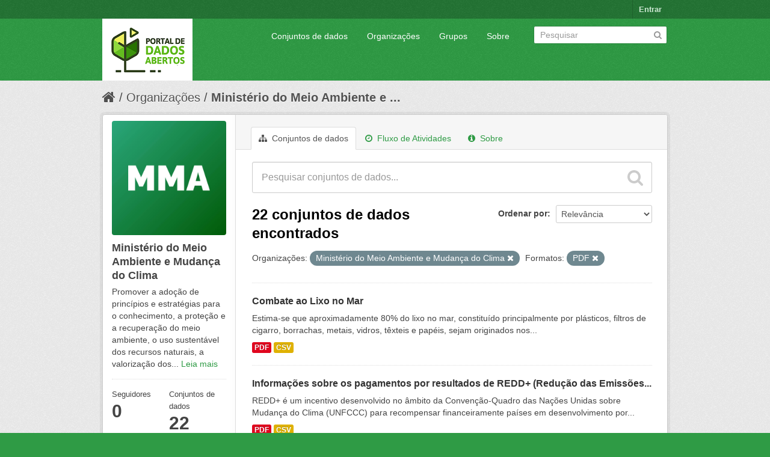

--- FILE ---
content_type: text/html; charset=utf-8
request_url: https://dados.mma.gov.br/organization/ministerio-do-meio-ambiente?res_format=PDF&organization=ministerio-do-meio-ambiente&page=2
body_size: 5755
content:
<!DOCTYPE html>
<!--[if IE 7]> <html lang="pt_BR" class="ie ie7"> <![endif]-->
<!--[if IE 8]> <html lang="pt_BR" class="ie ie8"> <![endif]-->
<!--[if IE 9]> <html lang="pt_BR" class="ie9"> <![endif]-->
<!--[if gt IE 8]><!--> <html lang="pt_BR"> <!--<![endif]-->
  <head>
    <!--[if lte ie 8]><script type="text/javascript" src="/fanstatic/vendor/:version:2017-06-30T15:25:22.96/html5.min.js"></script><![endif]-->
<link rel="stylesheet" type="text/css" href="/fanstatic/vendor/:version:2017-06-30T15:25:22.96/select2/select2.css" />
<link rel="stylesheet" type="text/css" href="/fanstatic/css/:version:2017-06-30T15:25:22.96/green.min.css" />
<link rel="stylesheet" type="text/css" href="/fanstatic/vendor/:version:2017-06-30T15:25:22.96/font-awesome/css/font-awesome.min.css" />
<!--[if ie 7]><link rel="stylesheet" type="text/css" href="/fanstatic/vendor/:version:2017-06-30T15:25:22.96/font-awesome/css/font-awesome-ie7.min.css" /><![endif]-->

    <meta charset="utf-8" />
      <meta name="generator" content="ckan 2.6.2" />
      <meta name="viewport" content="width=device-width, initial-scale=1.0">
    <title>Ministério do Meio Ambiente e Mudança do Clima - Organizações - Portal de Dados Abertos do MMA:</title>

    
    
  <link rel="shortcut icon" href="/base/images/ckan.ico" />
    
  <link rel="alternate" type="application/atom+xml" title="Portal de Dados Abertos do MMA: - Conjuntos de dados na organização: Ministério do Meio Ambiente e Mudança do Clima" href="/feeds/organization/ministerio-do-meio-ambiente.atom" />
<link rel="alternate" type="application/atom+xml" title="Portal de Dados Abertos do MMA: - Histórico de Revisões" href="/revision/list?days=1&amp;format=atom" />

      
    

    
      
      
    <style>
        Formular e implementar políticas públicas ambientais nacionais de forma articulada e pactuada com os atores públicos e a sociedade para desenvolvimento sustentável.
      </style>
    
  </head>

  
  <body data-site-root="https://dados.mma.gov.br/" data-locale-root="https://dados.mma.gov.br/" >

    
    <div class="hide"><a href="#content">Pular para o conteúdo</a></div>
  

  
    

  <header class="account-masthead">
    <div class="container">
      
        
          <nav class="account not-authed">
            <ul class="unstyled">
              
              <li><a href="/user/login">Entrar</a></li>
              
              
            </ul>
          </nav>
        
      
    </div>
  </header>

<header class="navbar navbar-static-top masthead">
  
    
  
  <div class="container">
    <button data-target=".nav-collapse" data-toggle="collapse" class="btn btn-navbar" type="button">
      <span class="icon-bar"></span>
      <span class="icon-bar"></span>
      <span class="icon-bar"></span>
    </button>
    
    <hgroup class="header-image pull-left">

      
        
          <a class="logo" href="/"><img src="https://dados.mma.gov.br/base/images/Versao_horizontal.png" alt="Portal de Dados Abertos do MMA:" title="Portal de Dados Abertos do MMA:" /></a>
        
      

    </hgroup>

    <div class="nav-collapse collapse">

      
        <nav class="section navigation">
          <ul class="nav nav-pills">
            
              <li><a href="/dataset">Conjuntos de dados</a></li><li><a href="/organization">Organizações</a></li><li><a href="/group">Grupos</a></li><li><a href="/about">Sobre</a></li>
            
          </ul>
        </nav>
      

      
        <form class="section site-search simple-input" action="/dataset" method="get">
          <div class="field">
            <label for="field-sitewide-search">Buscar conjunto de dados</label>
            <input id="field-sitewide-search" type="text" name="q" placeholder="Pesquisar" />
            <button class="btn-search" type="submit"><i class="icon-search"></i></button>
          </div>
        </form>
      

    </div>
  </div>
</header>

  
    <div role="main">
      <div id="content" class="container">
        
          
            <div class="flash-messages">
              
                
              
            </div>
          

          
            <div class="toolbar">
              
                
                  <ol class="breadcrumb">
                    
<li class="home"><a href="/"><i class="icon-home"></i><span> Início</span></a></li>
                    
  <li><a href="/organization">Organizações</a></li>
  <li class="active"><a class=" active" href="/organization/ministerio-do-meio-ambiente">Ministério do Meio Ambiente e ...</a></li>

                  </ol>
                
              
            </div>
          

          <div class="row wrapper">

            
            
            

            
              <div class="primary span9">
                
                
                  <article class="module">
                    
                      <header class="module-content page-header">
                        
                        <ul class="nav nav-tabs">
                          
  <li class="active"><a href="/organization/ministerio-do-meio-ambiente"><i class="icon-sitemap"></i> Conjuntos de dados</a></li>
  <li><a href="/organization/activity/ministerio-do-meio-ambiente/0"><i class="icon-time"></i> Fluxo de Atividades</a></li>
  <li><a href="/organization/about/ministerio-do-meio-ambiente"><i class="icon-info-sign"></i> Sobre</a></li>

                        </ul>
                      </header>
                    
                    <div class="module-content">
                      
                      
    
      
      
      







<form id="organization-datasets-search-form" class="search-form" method="get" data-module="select-switch">

  
    <div class="search-input control-group search-giant">
      <input type="text" class="search" name="q" value="" autocomplete="off" placeholder="Pesquisar conjuntos de dados...">
      
      <button type="submit" value="search">
        <i class="icon-search"></i>
        <span>Enviar</span>
      </button>
      
    </div>
  

  
    <span>
  
  

  
    
      
  <input type="hidden" name="res_format" value="PDF" />

    
  
    
      
  <input type="hidden" name="organization" value="ministerio-do-meio-ambiente" />

    
  
</span>
  

  
    
      <div class="form-select control-group control-order-by">
        <label for="field-order-by">Ordenar por</label>
        <select id="field-order-by" name="sort">
          
            
              <option value="score desc, metadata_modified desc">Relevância</option>
            
          
            
              <option value="title_string asc">Nome Crescente</option>
            
          
            
              <option value="title_string desc">Nome Descrescente</option>
            
          
            
              <option value="metadata_modified desc">Modificada pela última vez</option>
            
          
            
          
        </select>
        
        <button class="btn js-hide" type="submit">Ir</button>
        
      </div>
    
  

  
    
      <h2>

  
  
  
  

22 conjuntos de dados encontrados</h2>
    
  

  
    
      <p class="filter-list">
        
          
          <span class="facet">Organizações:</span>
          
            <span class="filtered pill">Ministério do Meio Ambiente e Mudança do Clima
              <a href="/organization/ministerio-do-meio-ambiente?res_format=PDF" class="remove" title="Remover"><i class="icon-remove"></i></a>
            </span>
          
        
          
          <span class="facet">Formatos:</span>
          
            <span class="filtered pill">PDF
              <a href="/organization/ministerio-do-meio-ambiente?organization=ministerio-do-meio-ambiente" class="remove" title="Remover"><i class="icon-remove"></i></a>
            </span>
          
        
      </p>     
      <a class="show-filters btn">Filtrar Resultados</a>
    
  

</form>




    
  
    
      

  
    <ul class="dataset-list unstyled">
    	
	      
	        






  <li class="dataset-item">
    
      <div class="dataset-content">
        
          <h3 class="dataset-heading">
            
              
            
            
              <a href="/dataset/combate_lixo_mar">Combate ao Lixo no Mar</a>
            
            
              
              
            
          </h3>
        
        
          
        
        
          
            <div>Estima-se que aproximadamente 80% do lixo no mar, constituído principalmente por plásticos, filtros de cigarro, borrachas, metais, vidros, têxteis e papéis, sejam originados nos...</div>
          
        
      </div>
      
        
          
            <ul class="dataset-resources unstyled">
              
                
                <li>
                  <a href="/dataset/combate_lixo_mar" class="label" data-format="pdf">PDF</a>
                </li>
                
                <li>
                  <a href="/dataset/combate_lixo_mar" class="label" data-format="csv">CSV</a>
                </li>
                
              
            </ul>
          
        
      
    
  </li>

	      
	        






  <li class="dataset-item">
    
      <div class="dataset-content">
        
          <h3 class="dataset-heading">
            
              
            
            
              <a href="/dataset/pagamentosredd">Informações sobre os pagamentos por resultados de REDD+ (Redução das Emissões...</a>
            
            
              
              
            
          </h3>
        
        
          
        
        
          
            <div>REDD+ é um incentivo desenvolvido no âmbito da Convenção-Quadro das Nações Unidas sobre Mudança do Clima (UNFCCC) para recompensar financeiramente países em desenvolvimento por...</div>
          
        
      </div>
      
        
          
            <ul class="dataset-resources unstyled">
              
                
                <li>
                  <a href="/dataset/pagamentosredd" class="label" data-format="pdf">PDF</a>
                </li>
                
                <li>
                  <a href="/dataset/pagamentosredd" class="label" data-format="csv">CSV</a>
                </li>
                
              
            </ul>
          
        
      
    
  </li>

	      
	    
    </ul>
  

    
  
  
    <div class='pagination pagination-centered'><ul><li><a href="/organization/ministerio-do-meio-ambiente?res_format=PDF&amp;organization=ministerio-do-meio-ambiente&amp;page=1">«</a></li> <li><a href="/organization/ministerio-do-meio-ambiente?res_format=PDF&amp;organization=ministerio-do-meio-ambiente&amp;page=1">1</a></li> <li class="active"><a href="/organization/ministerio-do-meio-ambiente?res_format=PDF&amp;organization=ministerio-do-meio-ambiente&amp;page=2">2</a></li> </ul></div>
  

                    </div>
                  </article>
                
              </div>
            

            
              <aside class="secondary span3">
                
                
  




  
  <div class="module module-narrow module-shallow context-info">
    
    <section class="module-content">
      
      
        <div class="image">
          <a href="/organization/ministerio-do-meio-ambiente">
            <img src="https://dados.mma.gov.br/uploads/group/2023-08-23-133101.544997Imagem-MMA.jpg" width="200" alt="ministerio-do-meio-ambiente" />
          </a>
        </div>
      
      
      <h1 class="heading">Ministério do Meio Ambiente e Mudança do Clima
        
      </h1>
      
      
      
        <p>
          Promover a adoção de princípios e estratégias para o conhecimento, a proteção e a recuperação do meio ambiente, o uso sustentável dos recursos naturais, a valorização dos...
          <a href="/organization/about/ministerio-do-meio-ambiente">Leia mais</a>
        </p>
      
      
      
        
        <div class="nums">
          <dl>
            <dt>Seguidores</dt>
            <dd><span>0</span></dd>
          </dl>
          <dl>
            <dt>Conjuntos de dados</dt>
            <dd><span>22</span></dd>
          </dl>
        </div>
        
        
        <div class="follow_button">
          
        </div>
        
      
      
    </section>
  </div>
  
  
  
    

  
  
    
      
      
        <section class="module module-narrow module-shallow">
          
            <h2 class="module-heading">
              <i class="icon-medium icon-filter"></i>
              
              Organizações
            </h2>
          
          
            
            
              <nav>
                <ul class="unstyled nav nav-simple nav-facet">
                  
                    
                    
                    
                    
                      <li class="nav-item active">
                        <a href="/organization/f4507020-b05b-4a3f-ad91-903d0c6b702e?res_format=PDF" title="Ministério do Meio Ambiente e Mudança do Clima">
                          <span>Ministério do Meio ... (22)</span>
                        </a>
                      </li>
                  
                </ul>
              </nav>

              <p class="module-footer">
                
                  
                
              </p>
            
            
          
        </section>
      
    
  

  
    

  
  
    
      
      
        <section class="module module-narrow module-shallow">
          
            <h2 class="module-heading">
              <i class="icon-medium icon-filter"></i>
              
              Grupos
            </h2>
          
          
            
            
              <p class="module-content empty">Não há Grupos que correspondam a essa busca</p>
            
            
          
        </section>
      
    
  

  
    

  
  
    
      
      
        <section class="module module-narrow module-shallow">
          
            <h2 class="module-heading">
              <i class="icon-medium icon-filter"></i>
              
              Etiquetas
            </h2>
          
          
            
            
              <nav>
                <ul class="unstyled nav nav-simple nav-facet">
                  
                    
                    
                    
                    
                      <li class="nav-item">
                        <a href="/organization/f4507020-b05b-4a3f-ad91-903d0c6b702e?tags=MMA&amp;res_format=PDF&amp;organization=ministerio-do-meio-ambiente" title="">
                          <span>MMA (9)</span>
                        </a>
                      </li>
                  
                    
                    
                    
                    
                      <li class="nav-item">
                        <a href="/organization/f4507020-b05b-4a3f-ad91-903d0c6b702e?res_format=PDF&amp;organization=ministerio-do-meio-ambiente&amp;tags=Conv%C3%AAnio" title="">
                          <span>Convênio (2)</span>
                        </a>
                      </li>
                  
                    
                    
                    
                    
                      <li class="nav-item">
                        <a href="/organization/f4507020-b05b-4a3f-ad91-903d0c6b702e?res_format=PDF&amp;organization=ministerio-do-meio-ambiente&amp;tags=Minist%C3%A9rio+do+Meio+Ambiente" title="Ministério do Meio Ambiente">
                          <span>Ministério do Meio ... (2)</span>
                        </a>
                      </li>
                  
                    
                    
                    
                    
                      <li class="nav-item">
                        <a href="/organization/f4507020-b05b-4a3f-ad91-903d0c6b702e?res_format=PDF&amp;organization=ministerio-do-meio-ambiente&amp;tags=Mudan%C3%A7a+do+Clima" title="">
                          <span>Mudança do Clima (2)</span>
                        </a>
                      </li>
                  
                    
                    
                    
                    
                      <li class="nav-item">
                        <a href="/organization/f4507020-b05b-4a3f-ad91-903d0c6b702e?res_format=PDF&amp;organization=ministerio-do-meio-ambiente&amp;tags=REDD" title="">
                          <span>REDD (2)</span>
                        </a>
                      </li>
                  
                    
                    
                    
                    
                      <li class="nav-item">
                        <a href="/organization/f4507020-b05b-4a3f-ad91-903d0c6b702e?res_format=PDF&amp;organization=ministerio-do-meio-ambiente&amp;tags=Relat%C3%B3rios" title="">
                          <span>Relatórios (2)</span>
                        </a>
                      </li>
                  
                    
                    
                    
                    
                      <li class="nav-item">
                        <a href="/organization/f4507020-b05b-4a3f-ad91-903d0c6b702e?tags=A3P&amp;res_format=PDF&amp;organization=ministerio-do-meio-ambiente" title="">
                          <span>A3P (1)</span>
                        </a>
                      </li>
                  
                    
                    
                    
                    
                      <li class="nav-item">
                        <a href="/organization/f4507020-b05b-4a3f-ad91-903d0c6b702e?tags=Adapta%C3%A7%C3%A3o&amp;res_format=PDF&amp;organization=ministerio-do-meio-ambiente" title="">
                          <span>Adaptação (1)</span>
                        </a>
                      </li>
                  
                    
                    
                    
                    
                      <li class="nav-item">
                        <a href="/organization/f4507020-b05b-4a3f-ad91-903d0c6b702e?res_format=PDF&amp;organization=ministerio-do-meio-ambiente&amp;tags=Agenda+Ambiental" title="">
                          <span>Agenda Ambiental (1)</span>
                        </a>
                      </li>
                  
                    
                    
                    
                    
                      <li class="nav-item">
                        <a href="/organization/f4507020-b05b-4a3f-ad91-903d0c6b702e?res_format=PDF&amp;organization=ministerio-do-meio-ambiente&amp;tags=Antartica+Proantar+GAAM-Proantar" title="Antartica Proantar GAAM-Proantar">
                          <span>Antartica Proantar ... (1)</span>
                        </a>
                      </li>
                  
                </ul>
              </nav>

              <p class="module-footer">
                
                  
                    <a href="/organization/f4507020-b05b-4a3f-ad91-903d0c6b702e?res_format=PDF&amp;organization=ministerio-do-meio-ambiente&amp;_tags_limit=0" class="read-more">Mostrar mais Etiquetas</a>
                  
                
              </p>
            
            
          
        </section>
      
    
  

  
    

  
  
    
      
      
        <section class="module module-narrow module-shallow">
          
            <h2 class="module-heading">
              <i class="icon-medium icon-filter"></i>
              
              Formatos
            </h2>
          
          
            
            
              <nav>
                <ul class="unstyled nav nav-simple nav-facet">
                  
                    
                    
                    
                    
                      <li class="nav-item active">
                        <a href="/organization/f4507020-b05b-4a3f-ad91-903d0c6b702e?organization=ministerio-do-meio-ambiente" title="">
                          <span>PDF (22)</span>
                        </a>
                      </li>
                  
                    
                    
                    
                    
                      <li class="nav-item">
                        <a href="/organization/f4507020-b05b-4a3f-ad91-903d0c6b702e?res_format=CSV&amp;res_format=PDF&amp;organization=ministerio-do-meio-ambiente" title="">
                          <span>CSV (19)</span>
                        </a>
                      </li>
                  
                    
                    
                    
                    
                      <li class="nav-item">
                        <a href="/organization/f4507020-b05b-4a3f-ad91-903d0c6b702e?res_format=ODT&amp;res_format=PDF&amp;organization=ministerio-do-meio-ambiente" title="">
                          <span>ODT (2)</span>
                        </a>
                      </li>
                  
                    
                    
                    
                    
                      <li class="nav-item">
                        <a href="/organization/f4507020-b05b-4a3f-ad91-903d0c6b702e?res_format=ZIP+%2B+CSV&amp;res_format=PDF&amp;organization=ministerio-do-meio-ambiente" title="">
                          <span>ZIP + CSV (2)</span>
                        </a>
                      </li>
                  
                    
                    
                    
                    
                      <li class="nav-item">
                        <a href="/organization/f4507020-b05b-4a3f-ad91-903d0c6b702e?res_format=PDF&amp;organization=ministerio-do-meio-ambiente&amp;res_format=ODP" title="">
                          <span>ODP (1)</span>
                        </a>
                      </li>
                  
                    
                    
                    
                    
                      <li class="nav-item">
                        <a href="/organization/f4507020-b05b-4a3f-ad91-903d0c6b702e?res_format=zip+%2B+shp&amp;res_format=PDF&amp;organization=ministerio-do-meio-ambiente" title="">
                          <span>zip + shp (1)</span>
                        </a>
                      </li>
                  
                    
                    
                    
                    
                      <li class="nav-item">
                        <a href="/organization/f4507020-b05b-4a3f-ad91-903d0c6b702e?res_format=ZIP+%2B+SHP&amp;res_format=PDF&amp;organization=ministerio-do-meio-ambiente" title="">
                          <span>ZIP + SHP (1)</span>
                        </a>
                      </li>
                  
                </ul>
              </nav>

              <p class="module-footer">
                
                  
                
              </p>
            
            
          
        </section>
      
    
  

  
    

  
  
    
      
      
        <section class="module module-narrow module-shallow">
          
            <h2 class="module-heading">
              <i class="icon-medium icon-filter"></i>
              
              Licenças
            </h2>
          
          
            
            
              <nav>
                <ul class="unstyled nav nav-simple nav-facet">
                  
                    
                    
                    
                    
                      <li class="nav-item">
                        <a href="/organization/f4507020-b05b-4a3f-ad91-903d0c6b702e?license_id=cc-by&amp;res_format=PDF&amp;organization=ministerio-do-meio-ambiente" title="Creative Commons Atribuição">
                          <span>Creative Commons At... (22)</span>
                        </a>
                      </li>
                  
                </ul>
              </nav>

              <p class="module-footer">
                
                  
                
              </p>
            
            
          
        </section>
      
    
  

  


              </aside>
            
          </div>
        
      </div>
    </div>
  
    <footer class="site-footer">
  <div class="container">
    
    <div class="row">
      <div class="span8 footer-links">
        
          <ul class="unstyled">
            
              <li><a href="/about">Sobre Portal de Dados Abertos do MMA:</a></li>
            
          </ul>
          <ul class="unstyled">
            
              
              <li><a href="http://docs.ckan.org/en/ckan-2.6.2/api/">API do CKAN</a></li>
              <li><a href="http://www.ckan.org/">Associação CKAN</a></li>
              <li><a href="http://www.opendefinition.org/okd/"><img src="/base/images/od_80x15_blue.png"></a></li>
            
          </ul>
        
      </div>
      <div class="span4 attribution">
        
          <p><strong>Impulsionado por</strong> <a class="hide-text ckan-footer-logo" href="http://ckan.org">CKAN</a></p>
        
        
          

<form class="form-inline form-select lang-select" action="/util/redirect" data-module="select-switch" method="POST">
  <label for="field-lang-select">Idioma</label>
  <select id="field-lang-select" name="url" data-module="autocomplete" data-module-dropdown-class="lang-dropdown" data-module-container-class="lang-container">
    
      <option value="/pt_BR/organization/ministerio-do-meio-ambiente?res_format%3DPDF%26organization%3Dministerio-do-meio-ambiente%26page%3D2" selected="selected">
        português (Brasil)
      </option>
    
      <option value="/en/organization/ministerio-do-meio-ambiente?res_format%3DPDF%26organization%3Dministerio-do-meio-ambiente%26page%3D2" >
        English
      </option>
    
      <option value="/ja/organization/ministerio-do-meio-ambiente?res_format%3DPDF%26organization%3Dministerio-do-meio-ambiente%26page%3D2" >
        日本語
      </option>
    
      <option value="/it/organization/ministerio-do-meio-ambiente?res_format%3DPDF%26organization%3Dministerio-do-meio-ambiente%26page%3D2" >
        italiano
      </option>
    
      <option value="/cs_CZ/organization/ministerio-do-meio-ambiente?res_format%3DPDF%26organization%3Dministerio-do-meio-ambiente%26page%3D2" >
        čeština (Česká republika)
      </option>
    
      <option value="/ca/organization/ministerio-do-meio-ambiente?res_format%3DPDF%26organization%3Dministerio-do-meio-ambiente%26page%3D2" >
        català
      </option>
    
      <option value="/es/organization/ministerio-do-meio-ambiente?res_format%3DPDF%26organization%3Dministerio-do-meio-ambiente%26page%3D2" >
        español
      </option>
    
      <option value="/fr/organization/ministerio-do-meio-ambiente?res_format%3DPDF%26organization%3Dministerio-do-meio-ambiente%26page%3D2" >
        français
      </option>
    
      <option value="/el/organization/ministerio-do-meio-ambiente?res_format%3DPDF%26organization%3Dministerio-do-meio-ambiente%26page%3D2" >
        Ελληνικά
      </option>
    
      <option value="/sv/organization/ministerio-do-meio-ambiente?res_format%3DPDF%26organization%3Dministerio-do-meio-ambiente%26page%3D2" >
        svenska
      </option>
    
      <option value="/sr/organization/ministerio-do-meio-ambiente?res_format%3DPDF%26organization%3Dministerio-do-meio-ambiente%26page%3D2" >
        српски
      </option>
    
      <option value="/no/organization/ministerio-do-meio-ambiente?res_format%3DPDF%26organization%3Dministerio-do-meio-ambiente%26page%3D2" >
        norsk bokmål (Norge)
      </option>
    
      <option value="/sk/organization/ministerio-do-meio-ambiente?res_format%3DPDF%26organization%3Dministerio-do-meio-ambiente%26page%3D2" >
        slovenčina
      </option>
    
      <option value="/fi/organization/ministerio-do-meio-ambiente?res_format%3DPDF%26organization%3Dministerio-do-meio-ambiente%26page%3D2" >
        suomi
      </option>
    
      <option value="/ru/organization/ministerio-do-meio-ambiente?res_format%3DPDF%26organization%3Dministerio-do-meio-ambiente%26page%3D2" >
        русский
      </option>
    
      <option value="/de/organization/ministerio-do-meio-ambiente?res_format%3DPDF%26organization%3Dministerio-do-meio-ambiente%26page%3D2" >
        Deutsch
      </option>
    
      <option value="/pl/organization/ministerio-do-meio-ambiente?res_format%3DPDF%26organization%3Dministerio-do-meio-ambiente%26page%3D2" >
        polski
      </option>
    
      <option value="/nl/organization/ministerio-do-meio-ambiente?res_format%3DPDF%26organization%3Dministerio-do-meio-ambiente%26page%3D2" >
        Nederlands
      </option>
    
      <option value="/bg/organization/ministerio-do-meio-ambiente?res_format%3DPDF%26organization%3Dministerio-do-meio-ambiente%26page%3D2" >
        български
      </option>
    
      <option value="/ko_KR/organization/ministerio-do-meio-ambiente?res_format%3DPDF%26organization%3Dministerio-do-meio-ambiente%26page%3D2" >
        한국어 (대한민국)
      </option>
    
      <option value="/hu/organization/ministerio-do-meio-ambiente?res_format%3DPDF%26organization%3Dministerio-do-meio-ambiente%26page%3D2" >
        magyar
      </option>
    
      <option value="/sl/organization/ministerio-do-meio-ambiente?res_format%3DPDF%26organization%3Dministerio-do-meio-ambiente%26page%3D2" >
        slovenščina
      </option>
    
      <option value="/lv/organization/ministerio-do-meio-ambiente?res_format%3DPDF%26organization%3Dministerio-do-meio-ambiente%26page%3D2" >
        latviešu
      </option>
    
      <option value="/zh_CN/organization/ministerio-do-meio-ambiente?res_format%3DPDF%26organization%3Dministerio-do-meio-ambiente%26page%3D2" >
        中文 (简体, 中国)
      </option>
    
      <option value="/sr_Latn/organization/ministerio-do-meio-ambiente?res_format%3DPDF%26organization%3Dministerio-do-meio-ambiente%26page%3D2" >
        srpski (latinica)
      </option>
    
      <option value="/ne/organization/ministerio-do-meio-ambiente?res_format%3DPDF%26organization%3Dministerio-do-meio-ambiente%26page%3D2" >
        नेपाली
      </option>
    
      <option value="/tr/organization/ministerio-do-meio-ambiente?res_format%3DPDF%26organization%3Dministerio-do-meio-ambiente%26page%3D2" >
        Türkçe
      </option>
    
      <option value="/es_AR/organization/ministerio-do-meio-ambiente?res_format%3DPDF%26organization%3Dministerio-do-meio-ambiente%26page%3D2" >
        español (Argentina)
      </option>
    
      <option value="/fa_IR/organization/ministerio-do-meio-ambiente?res_format%3DPDF%26organization%3Dministerio-do-meio-ambiente%26page%3D2" >
        فارسی (ایران)
      </option>
    
      <option value="/id/organization/ministerio-do-meio-ambiente?res_format%3DPDF%26organization%3Dministerio-do-meio-ambiente%26page%3D2" >
        Indonesia
      </option>
    
      <option value="/mn_MN/organization/ministerio-do-meio-ambiente?res_format%3DPDF%26organization%3Dministerio-do-meio-ambiente%26page%3D2" >
        монгол (Монгол)
      </option>
    
      <option value="/pt_PT/organization/ministerio-do-meio-ambiente?res_format%3DPDF%26organization%3Dministerio-do-meio-ambiente%26page%3D2" >
        português (Portugal)
      </option>
    
      <option value="/ar/organization/ministerio-do-meio-ambiente?res_format%3DPDF%26organization%3Dministerio-do-meio-ambiente%26page%3D2" >
        العربية
      </option>
    
      <option value="/hr/organization/ministerio-do-meio-ambiente?res_format%3DPDF%26organization%3Dministerio-do-meio-ambiente%26page%3D2" >
        hrvatski
      </option>
    
      <option value="/sq/organization/ministerio-do-meio-ambiente?res_format%3DPDF%26organization%3Dministerio-do-meio-ambiente%26page%3D2" >
        shqip
      </option>
    
      <option value="/lt/organization/ministerio-do-meio-ambiente?res_format%3DPDF%26organization%3Dministerio-do-meio-ambiente%26page%3D2" >
        lietuvių
      </option>
    
      <option value="/he/organization/ministerio-do-meio-ambiente?res_format%3DPDF%26organization%3Dministerio-do-meio-ambiente%26page%3D2" >
        עברית
      </option>
    
      <option value="/km/organization/ministerio-do-meio-ambiente?res_format%3DPDF%26organization%3Dministerio-do-meio-ambiente%26page%3D2" >
        ខ្មែរ
      </option>
    
      <option value="/is/organization/ministerio-do-meio-ambiente?res_format%3DPDF%26organization%3Dministerio-do-meio-ambiente%26page%3D2" >
        íslenska
      </option>
    
      <option value="/tl/organization/ministerio-do-meio-ambiente?res_format%3DPDF%26organization%3Dministerio-do-meio-ambiente%26page%3D2" >
        Filipino (Pilipinas)
      </option>
    
      <option value="/da_DK/organization/ministerio-do-meio-ambiente?res_format%3DPDF%26organization%3Dministerio-do-meio-ambiente%26page%3D2" >
        dansk (Danmark)
      </option>
    
      <option value="/vi/organization/ministerio-do-meio-ambiente?res_format%3DPDF%26organization%3Dministerio-do-meio-ambiente%26page%3D2" >
        Tiếng Việt
      </option>
    
      <option value="/en_AU/organization/ministerio-do-meio-ambiente?res_format%3DPDF%26organization%3Dministerio-do-meio-ambiente%26page%3D2" >
        English (Australia)
      </option>
    
      <option value="/uk_UA/organization/ministerio-do-meio-ambiente?res_format%3DPDF%26organization%3Dministerio-do-meio-ambiente%26page%3D2" >
        українська (Україна)
      </option>
    
      <option value="/th/organization/ministerio-do-meio-ambiente?res_format%3DPDF%26organization%3Dministerio-do-meio-ambiente%26page%3D2" >
        ไทย
      </option>
    
      <option value="/ro/organization/ministerio-do-meio-ambiente?res_format%3DPDF%26organization%3Dministerio-do-meio-ambiente%26page%3D2" >
        română
      </option>
    
      <option value="/zh_TW/organization/ministerio-do-meio-ambiente?res_format%3DPDF%26organization%3Dministerio-do-meio-ambiente%26page%3D2" >
        中文 (繁體, 台灣)
      </option>
    
  </select>
  <button class="btn js-hide" type="submit">Ir</button>
</form>
        
      </div>
    </div>
    
  </div>

  
    
  
</footer>
  
    
    
    
  
    

      
  <script>document.getElementsByTagName('html')[0].className += ' js';</script>
<script type="text/javascript" src="/fanstatic/vendor/:version:2017-06-30T15:25:22.96/jquery.min.js"></script>
<script type="text/javascript" src="/fanstatic/vendor/:version:2017-06-30T15:25:22.96/:bundle:bootstrap/js/bootstrap.min.js;jed.min.js;moment-with-locales.js;select2/select2.min.js"></script>
<script type="text/javascript" src="/fanstatic/base/:version:2017-06-30T15:25:22.96/:bundle:plugins/jquery.inherit.min.js;plugins/jquery.proxy-all.min.js;plugins/jquery.url-helpers.min.js;plugins/jquery.date-helpers.min.js;plugins/jquery.slug.min.js;plugins/jquery.slug-preview.min.js;plugins/jquery.truncator.min.js;plugins/jquery.masonry.min.js;plugins/jquery.form-warning.min.js;sandbox.min.js;module.min.js;pubsub.min.js;client.min.js;notify.min.js;i18n.min.js;main.min.js;modules/select-switch.min.js;modules/slug-preview.min.js;modules/basic-form.min.js;modules/confirm-action.min.js;modules/api-info.min.js;modules/autocomplete.min.js;modules/custom-fields.min.js;modules/data-viewer.min.js;modules/table-selectable-rows.min.js;modules/resource-form.min.js;modules/resource-upload-field.min.js;modules/resource-reorder.min.js;modules/resource-view-reorder.min.js;modules/follow.min.js;modules/activity-stream.min.js;modules/dashboard.min.js;modules/resource-view-embed.min.js;view-filters.min.js;modules/resource-view-filters-form.min.js;modules/resource-view-filters.min.js;modules/table-toggle-more.min.js;modules/dataset-visibility.min.js;modules/media-grid.min.js;modules/image-upload.min.js"></script></body>
</html>